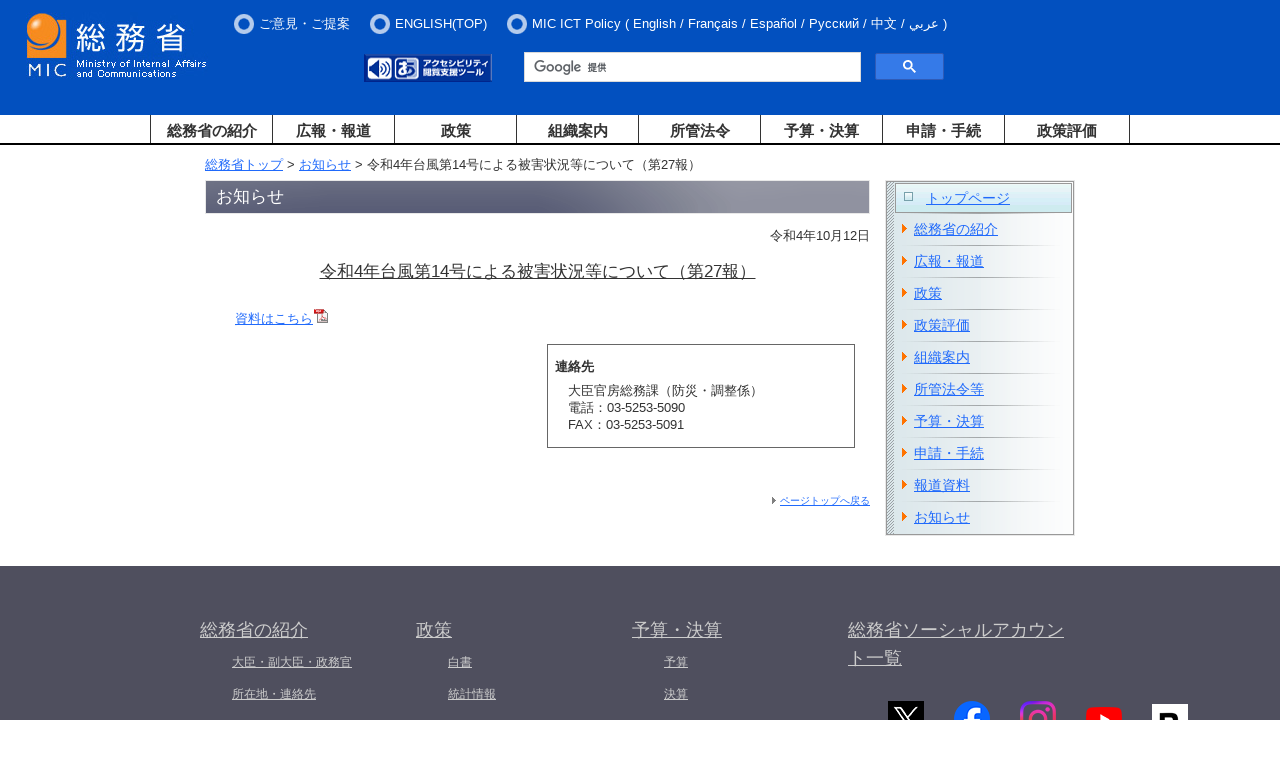

--- FILE ---
content_type: text/css
request_url: https://www.soumu.go.jp/main_content/new2template.css
body_size: 6072
content:
@charset "Shift_JIS";

/* HTML Tag
-------------------------------------------------- */
* {
	margin: 0;
	padding: 0;
}

html { background-color: #fff; } /* IE7 Bug Fix */

body {
/*
    background: url(/main_content/000000057.gif) repeat-x;
*/
    background-color: #fff;
    color: #1C1C1C;
    line-height: 1.4;
}

#contentsWrapper{
    font-family: "ＭＳ Ｐゴシック", Verdana, sans-serif !important;
}


a { text-decoration: underline; }
#contentsWrapper a:link { color: #206AFB; }
#contentsWrapper a:visited { color: #576985; }
#contentsWrapper a:hover, a:active, a:focus { color: #784CD2; }

h1, h2, h3, h4, h5, h6 { font-weight: normal; }

img { border: 0; }
/* レスポンシブル対応 */
@media screen and (max-width: 768px){
	img{
		max-width: 100%;
		height: auto;
		width /***/:auto;
	}
	.imgwdclear img{
		width /***/:100%;
	}
}



ul { list-style: none; }

hr {
	clear: both;
	margin-bottom: 10px;
}

pre {
	white-space: pre-wrap;       /* css-3 */
	white-space: -moz-pre-wrap;  /* Mozilla, since 1999 */
	white-space: -pre-wrap;      /* Opera 4-6 */
	white-space: -o-pre-wrap;    /* Opera 7 */
	word-wrap: break-word;       /* Internet Explorer 5.5+ */
}



/* Layout
-------------------------------------------------- */

/* Container */
/* 
#container {
    width: 910px;
    margin: 0 auto;
    font-size: 80%;
}
 */

/* レスポンシブル対応 */
@media screen and (max-width: 768px){
	#container{
		width: 100%;
	}
}

/* Header */
/*
#header {

    position: relative;
    background: url(/main_content/000000056.gif) no-repeat;
	margin-bottom: 10px;
}
*/
/* Contents */
#contentsWrapper {
	width: 870px;
	margin: 0 auto 25px;
	/* zoom: 1; IE7 Bug Fix */
}
/* レスポンシブル対応 */
@media screen and (max-width: 768px){
	#contentsWrapper{
		width: 97%;
	}
}

/* Footer  */
.footer-tel-break { display: none; }
.footer-tel-note { display: inline; }

@media (max-width: 769px) {
.footer-tel-break { display: block; }
.footer-tel-note { display: block; }
}


/* 
#footer {
	clear: both;
	background: url(/main_content/000000047.gif) repeat-x bottom;
	background-color: #fff;
	border: 1px solid #c0c0c0;
	color: #333;
}
*/


/* Header
---------------------------------------------------*/
/*
.headerBottom {
	height: 1%;
	background: url(/main_content/000000253.gif) no-repeat bottom;
	padding: 18px 10px 12px 23px;
}
*/

/* Logo */

#header #logo {
    padding: 12px 26px 0;
}
/* レスポンシブル対応 */
@media screen and (max-width: 768px){
#header #logo {
	float:left;
	padding:10px 10px 0px 10px;
}
}

/*
.headerLogo {
	float: left;
	width: 181px;
	padding: 5px 0;
}
*/

/* Menu */
/*
.headerMenu {
	float: right;
	width: 690px;
}
.headerMenu ul {
	float: right;
	width: 100%;
}

.headerMenu li {
	float: left;
	margin-left: 12px;
	padding: 12px 0 0;
	font-size: 80%;
}
 
.headerMenu a {

	background: url(/main_content/000000048.gif) no-repeat left center;
	padding-left: 8px;
	text-decoration: none;
}
*/

/* blockSkip (Navigation Skip) */
#blockSkip ul{
	margin: 0;
	padding: 0;
}
#blockSkip li{
	position: absolute; text-align: left; margin: 0; padding: 0; display: block;
}
#blockSkip a{
	padding: 5px;
	display: inline;
	z-index: 99;
	text-decoration: none;
	position: absolute; 
	width:280px;
	left: -1000em;
	top: 0;
	font-weight: bold;
	text-align:center;
	font-size:115%;
	/zoom:1;
}
#blockSkip a:focus,
#blockSkip a:active{
	position: absolute; 
	top: 15px;
	left: 400px;
	background:#fff !important;
	border:2px solid #000;
}

/* Google Co-op */
.headerMenu li.sch {
        float: right;
	padding: 12px 8px 0 0;
}

.headerMenu li.sch img {
	vertical-align:bottom;
}

.headerMenu li.sch form,
.headerMenu li.sch a {
	float: left;
	background: none;
	padding: 0 2px;
}
.headerMenu li.sch a.btn { display: block; }
.headerMenu li.sch input { vertical-align: middle; }
.headerMenu li.sch input.txtFld {
	width: 200px;
	border: 1px solid #aaa;
	margin-right: 2px;
	padding: 2px;
	vertical-align: top;
}
.headerMenu li.sch .radioBtn { padding-top: 3px; padding-bottom:3px; }
.headerMenu li.sch .radioBtn input { margin: 0 3px 0 14px; }

#cse-search-form input,select { vertical-align: middle }
#cse-search-results iframe { width:650px; }

/* Googleカスタム検索 */
/*
#gcs-top {
	clear: both;
        display: inline-block;
        float: right;
        margin: 20px 6px 0 0;
        text-align: right;
        width: 350px;
}

#gcse_radio {
        margin-left: -320px;
	margin-bottom:5px;
        text-align: left;
}
form.gsc-search-box table.gsc-search-box {
	clear: right;
	float: right;
	margin-right: 5px;
	width: 665px;
}
 */
/* ×ボタン位置調整・IE対応 -- */
/*
#gcs-top .gsib_b span{
    position:absolute;
    top:-5px;
    left:-5px;
}
#cse-search-form input::-ms-clear {
    display: none !important;
}

.headerMenu a.gsst_a {
	background: none;
}

@media screen and (max-width: 768px){
#gcs-top {
	width:100%;
	margin:10px auto 0;
}
}
*/
/* Banner */
.headerBanner {
	clear: both;
	float: right;
	/*padding: 12px 5px 0;*/
}
.headerBanner li {
	float: left;
	margin-left: 5px;
	padding: 0;
}
.headerBanner li a {
	background: none;
	padding: 0;
}
.headerBanner, .headerBanner li { height: 28px; }
/* header レスポンシブル対応 */
/* 
@media screen and (max-width: 768px){
	#header {
		margin: 0;
		padding: 0;
		background:none;
		background-color:#fff;
		font-size: 86%;
		text-align:center;
	}
	.headerBottom{
		padding: 18px 0px 22px 0px;
	}
	.headerLogo {
		float:none;
		width:100%;
		padding: 5px 0 10px 0;
	}
	.headerMenu {
		float:none;
		width:90%;
		margin:5px auto;
		text-align:center;
	}
	.headerMenu ul,
	.headerMenu li {
		float:none;
		position: static;
		display: inline;
		font-size:100%;
	}
	#blockSkip {
		display:none;
	}
	.headerBanner {
		display:none;
	}
	.headerMenu li.sch form,
	.headerMenu li.sch a {
		float: none;
	}
       form.gsc-search-box table.gsc-search-box {
		clear: none;
		float: none;
		margin-right: 0;
		width: auto;
	}

      #gcse_radio {
        text-align: center;
	margin-left: 0;
       }
}
*/
/* Breadcrumbs List */
.bread { margin-bottom: 5px; }
/* レスポンシブル対応 */
@media screen and (max-width: 768px){
	.bread{
		padding:0 5px;
	}
}


/* Footer
---------------------------------------------------*/
/*
#footer .tail { border-right: 1px solid #333; }
#footer .footerMenu {
	background-color: #f8f8f8;
	border-bottom: 1px solid #c0c0c0;
	padding: 7px;
	text-align: center;
}
#footer .footerMenu ul { display: inline; }
#footer .footerMenu li {
	display: inline;
	background: url(/main_content/000000048.gif) no-repeat 9px 50%;
	border-left: 1px solid #333;
	padding: 0 20px;
 

}

#footer .copy {
	padding: 5px 0 15px 0;
	font-size: 80%;
	text-align: center;
}
#footer .copy img {
	padding-right: 5px;
	vertical-align: middle;
}
*/


/* Contents Body
---------------------------------------------------*/
.contentsBody { height: 1%; }
.twoCol .contentsBody {
	float: left;
	width: 665px;
}
.twoColB .contentsBody {
	float: right;
	width: 665px;
}
/* レスポンシブル対応 */
@media screen and (max-width: 768px){
	.twoCol .contentsBody{
		float:none;
		width: 97%;
		padding:0 5px;
	}
	.twoColB .contentsBody{
		float:none;
		width: 98%;
		padding:0 5px;
	}
}

.press .contentsBody { padding: 0 85px; }
/* レスポンシブル対応 */
@media screen and (max-width: 768px){
	.press .contentsBody{
		padding:0 5px;
	}
}

.sct .contentsBody { padding-top: 20px; }
.bukyoku .contentsBody { background: url(/main_content/000000114.gif) no-repeat right top; }
.seisaku .contentsBody { background: url(/main_content/000000116.gif) no-repeat right top; }
.shingi .contentsBody { background: url(/main_content/000000117.gif) no-repeat right top; }

.contentsBody .innerBox {
	height: 1%;
	margin-bottom: 15px;
	padding: 0 15px;
}
.contentsBody .innerBoxB {
	margin-bottom: 15px;
	padding: 0 15px;
}
.contentsBody .innerBG {
	height: 1%;
	background: url(/main_content/000000064.gif);
	border: 1px solid #ccc;
	padding: 15px;
}
.contentsBody .mainArea { width: 460px; }
.contentsBody .sideArea {
	width: 190px;
	background-color: #ccc;
}
.twoCol .contentsBody .mainArea { float: right; }
.twoCol .contentsBody .sideArea { float: left; }
.twoColB .contentsBody .mainArea { float: left; }
.twoColB .contentsBody .sideArea { float: right; }

/* 報道資料テンプレート用 */
#press_mainarea { margin:20px 0; }
.press_datearea { margin-bottom: 10px; }

/* 配置 */
.clear { clear: both; }
.leftPos { float: left; }
.rightPos { float: right; }
.leftPosT { text-align: left; }
.rightPosT { text-align: right; }
.centerPosT { text-align: center; }
.wHalf {
	width: 46%;
	word-wrap: break-word;
}
.nw { white-space: nowrap; }
/* レスポンシブル対応 */
@media only screen and (min-width: 321px) and (max-width: 639px) {
	.leftPos,
	.rightPos,
	.wHalf{
		float:none;
		width: 100%;
	}
	.pTop {
		text-align:right;
		margin-bottom: 5px;
	}
}


/* ボタン */
a.btn, input.btn {
	background: none;
	background-color: #fff;
	border: 1px solid #bbb;
	border-right: 1px solid #666;
	border-bottom: 1px solid #666;
	margin: 0 3px;
	padding: 3px 10px;
	color: #000;
	text-decoration: none;
	line-height: 2;
	cursor: pointer;
}
input.btn { line-height: 1.1; }
a.btn:link,
a.btn:visited,
a.btn:hover { color: #000; }

/* ページトップへ */
.pTop {
	clear: both;
	margin-bottom: 5px;
}
.pTop a {
	background: url(/main_content/000000062.gif) no-repeat left center;
	padding-left: 8px;
	font-size: 80%;
}



/* Contents Menu
---------------------------------------------------*/
.twoCol .contentsMenu {
	float: right;
	width: 190px;
}
.twoColB .contentsMenu {
	float: left;
	width: 190px;
}
/* レスポンシブル対応 */
@media screen and (max-width: 768px){
	.twoCol .contentsMenu{
		float:none;
		width: 100%;
		clear:both;
	}
	.twoColB .contentsMenu{
		float:none;
		width: 100%;
		clear:both;
	}
}

/* Section Title */
.sctTtl {
	position: relative;
	padding: 50px 10px 7px 15px;
	margin-bottom: 10px;
	color: #fff;
	font-size: 1.5em;
	line-height: 1.1;
	font-weight: bold;
}
.bukyoku .sctTtl {
	background: url(/main_content/000000091.gif) no-repeat;
	border-bottom: 1px solid #334f8c;
}
.seisaku .sctTtl {
	background: url(/main_content/000000092.gif) no-repeat;
	border-bottom: 1px solid #33804b;
}
.shingi .sctTtl {
	background: url(/main_content/000000093.gif) no-repeat;
	border-bottom: 1px solid #356275;
}
.bukyoku .sctTtlPT { background: url(/main_content/000000254.gif) repeat-y; }
.seisaku .sctTtlPT { background: url(/main_content/000000255.gif) repeat-y; }
.shingi .sctTtlPT { background: url(/main_content/000000258.gif) repeat-y; }
.relLink {
	background: url(/main_content/000000054.gif) repeat-x bottom;
	border: 1px solid #999;
	padding: 10px;
}
/* レスポンシブル対応 */
@media screen and (max-width: 768px){
	.sctTtl {
		padding:10px;
		margin:0px;
	}
	.bukyoku .sctTtl,
	.seisaku .sctTtl,
	.shingi .sctTtl {
		background:none;
	}
	.bukyoku .sctTtlPT{
		background:none;
		background-color:#50699E;
	}
	.seisaku .sctTtlPT{
		background:none;
		background-color:#3D8955;
	}
	.shingi .sctTtlPT{
		background:none;
		background-color:#3D7989;
	}
}

/* Navi */
.contentsMenu .sideNavi {
	background: url(/main_content/000000094.gif) repeat-y;
	border: 1px solid #999;
	padding: 1px 1px 1px 8px;
	font-size: 1.1em;
}
/* レスポンシブル対応 */
@media screen and (max-width: 768px){
	.contentsMenu .sideNavi{
		background:none;
		background-color:#F2F2F2;
		padding:0;
	}
}

.bukyoku .sideNavi,
.seisaku .sideNavi,
.shingi .sideNavi { padding: 0 1px 1px 8px; }

#gNaviname,
#lNaviname,
#orgNaviname,
#polNaviname,
.sctNavi {
	width: 169px;
	background: url(/main_content/000000054.gif) repeat-x bottom;
	border: 1px solid #999;
	margin-top: 3px;
	padding: 3px;
	text-decoration: none;
	text-align:left;

}
/* レスポンシブル対応 */
@media screen and (max-width: 768px){
	#gNaviname,
	#lNaviname,
	#orgNaviname,
	#polNaviname,
	.sctNavi{
		width:100%;
		background:none;
		background-color:#F5F5F5;
	}
}

#gNaviname {
	background: url(/main_content/000000066.gif) repeat-x bottom;
	border: 1px solid #999;
	margin-top: 0;
}
/* レスポンシブル対応 */
@media screen and (max-width: 768px){
	#gNaviname,
	#lNaviname,
	#orgNaviname,
	#polNaviname,
	.sctNavi{
		width:100%;
		background:none;
		background-color:#DAEEF2;
	}
}

.sctNavi { margin-top: 0; }

#gNaviname a,
#lNaviname a,
#orgNaviname a,
#polNaviname a,
.sctNavi a { text-decoration: none; }

#gNaviname img,
#lNaviname img,
#orgNaviname img,
#polNaviname img,
.sctNavi img {
	vertical-align: middle;
	margin-right: 4px;
}


/** アクセシビリティ対応サイドナビ **/
#gNaviname_new,
#lNaviname_new,
#orgNaviname_new,
#polNaviname_new {
	width: 142px;
	background: #efefef url(/main_content/000220107.gif) 0 0 no-repeat;
	border: 1px solid #999;
	margin-top: 3px;
	padding: 3px;
	padding-left:30px;
	text-decoration: none;
}
/* レスポンシブル対応 */
@media screen and (max-width: 768px){
	#gNaviname_new,
	#lNaviname_new,
	#orgNaviname_new,
	#polNaviname_new{
		width:100%;
		background:none;
		padding:5px 0 5px 0;
		margin:0;
		border: none;
		border-bottom: 1px solid #999;
		text-align:left;
	}
}

#gNaviname_new {
	background: #ceebef url(/main_content/000220106.gif) 0 0 no-repeat;
	margin-top: 0;
}
/* レスポンシブル対応 */
@media screen and (max-width: 768px){
	#gNaviname_new{
		background:none;
		background-color:#ceebef;
	}
	#gNaviname_new a{
		margin-left: 0px;
		padding-left:5px;
		text-decoration: underline;
}
}

/*
アクセシビリティ対応のためコメントアウト
#gNaviname_new a,
#lNaviname_new a,
#orgNaviname_new a,
#polNaviname_new a,
.sctNavi a { text-decoration: none; }
*/

#gNaviname_new img,
#lNaviname_new img,
#orgNaviname_new img,
#polNaviname_new img,
.sctNavi img {
	vertical-align: middle;
	margin-right: 4px;
}

/** アクセシビリティ対応サイドナビ **/

#gNavilist li,
#lNavilist li,
#orgNavilist li,
#polNavilist li,
.sctNavi li {
	background: url(/main_content/000000095.gif) no-repeat top;
	padding: 5px 7px;
}
/* レスポンシブル対応 */
@media screen and (max-width: 768px){
	#gNavilist li,
	#lNavilist li,
	#orgNavilist li,
	#polNavilist li,
	.sctNavi li{
		text-align:left;
		background:none;
		padding:10px;
		border-bottom: 1px solid #999;
	}
}

#gNavilist li li,
#lNavilist li li,
#orgNavilist li li,
#polNavilist li li,
.sctNavi li li {
	margin-top: 5px;
	padding: 5px 7px 0;
}
/* レスポンシブル対応 */
@media screen and (max-width: 768px){
	#gNavilist li li,
	#lNavilist li li,
	#orgNavilist li li,
	#polNavilist li li,
	.sctNavi li li{
		padding:10px;
		border:none;
	}
}

#gNavilist li a,
#lNavilist li a,
#orgNavilist li a,
#polNavilist li a,
.sctNavi li a {
	display: block;
	height: 1%;
	background: url(/main_content/000000048.gif) no-repeat left 0.45em;
	padding-left: 12px;
}

#gNavilist li.other a,
#lNavilist li.other a,
#orgNavilist li.other a,
#polNavilist li.other a,
.sctNavi li.other a { background: url(/main_content/000000273.gif) no-repeat left 0.45em; }

#gNavilist li li a,
#lNavilist li li a,
#orgNavilist li li a,
#polNavilist li li a,
.sctNavi li li a { background: url(/main_content/000000062.gif) no-repeat left 0.45em; }



/* Global
-------------------------------------------------- */

/* Block Setting */
.blk {
	position: relative;
	border: 1px solid #e8e8e8;
	margin-bottom: 5px;
}
/* レスポンシブル対応 */
@media screen and (max-width: 768px){
	.blk{
		text-align:center;
		border:none;
	}
}

/* hidden */
.hidden, .hiddenCmt {
	position: absolute;
	top: 0;
	left: 0;
	text-indent: -10000px;
}

/* noscript */

#nsBelt {
	background: url(/main_content/000000054.gif) repeat-x bottom;
	border-bottom: 1px solid #ccc;
}

.nsMsg {
	padding: 8px 15px;
	font-size: 0.8em;
	line-height: 1.1;
}

	/* Clear Fix */
	#contentsWrapper:after,
	.headerBottom:after {
		content: ".";
		display: block;
		visibility: hidden;
		height: 0;
		font-size: 0.1em;
		/*line-height: 0;*/
		clear: both;
	}

/* SNSページ専用 */

.sns h3{
	clear:both;
	margin:20px 0 10px 0;
}

.sns .box{
	display: inline-block;
	vertical-align:top;
	width: 43%;
	word-wrap: break-word;
	margin:5px;
	padding:12px;
	overflow:hidden;
	border: 1px solid #cfcfcf;
	}

@media screen and (max-width: 768px){
.sns .box{
	width:93%;
	padding:12px;
	overflow:hidden;
	}
}
	
.sns .box .pictArea {
	float:left;
	width:52px;
	border:1px solid #efefef;
	padding:1px;

}

.sns .box .pictArea .thumbnail {
	text-align:center;
}

.sns .box .rightArea {
	float:left;
	width:100%;
}

.sns .box dl {
	margin-left:60px;
}

.sns .box dt {
	font-weight: bold;
	padding-top: 0px;
}

.sns .box dd {
	padding-left: 10px;
	line-height: 1.2;
}

/* SNSページ専用ここまで */

--- FILE ---
content_type: text/css
request_url: https://www.soumu.go.jp/main_content/contents.css
body_size: 3832
content:
@charset "Shift_JIS";

/* 見出し */
.contentsBody h1 {
	background: url(/main_content/000000061.gif) no-repeat left bottom;
	background-color: #000;
	border: 1px solid #e8e8e8;
	margin-bottom: 12px;
	padding: 7px 10px;
	color: #fff;
	font-size: 1.3em;
	line-height: 1.1;
}
.contentsBody h1.schResult {
	background: url(/main_content/000000054.gif) repeat-x bottom;
	border: 1px solid #ccc;
	color: #333;
}
.contentsBody h2 {
	clear: both;
	border-left: 3px solid #f60;
	border-bottom: 1px solid #ccc;
	margin-bottom: 15px;
	padding: 3px 7px;
	font-size: 1.2em;
}
.contentsBody h3 {
	border-left: 5px solid #aaa;
	margin-bottom: 10px;
	padding-left: 5px;
	font-size: 1.1em;
}

/* 報道資料テンプレート用 */
#press_mainarea h3 {
	border: none;
	font-weight:bold;
	margin-bottom: 10px;
	padding-left: 10px;
	font-size: 1em;
}

#press_mainarea_02b h3 {
	border: none;
	font-weight:bold;
	margin-bottom: 10px;
	padding-left: 10px;
	font-size: 1em;
}

.sct .contentsBody h1 {
	background: none;
	border: none;
	border-left: 3px solid #f60;
	border-bottom: 1px solid #ccc;
	margin-bottom: 15px;
	padding: 3px 7px;
	color: #333;
	line-height: normal;
}
.sct .contentsBody h2 {
	clear: both;
	background: url(/main_content/000000054.gif) repeat-x bottom;
	border: none;
	border-bottom: 2px solid #ccc;
	margin-bottom: 10px;
	padding: 3px 8px;
}
.contentsBody h2.ttl,
.sct .contentsBody h2.ttl {
	background: none;
	border-left: none;
	border-bottom: none;
	margin-bottom: 15px;
	padding: 3px 7px;
	font-size: 1.3em;
	text-align: center;
	text-decoration: underline;
}
.contentsBody h2.ttlYM,
.sct .contentsBody h2.ttlYM {
	background: url(/main_content/000000064.gif);
	border-left: none;
	border-bottom: 2px solid #fa9;
	margin-bottom: 10px;
	padding: 5px 7px;
}

/* リスト */
.contentsBody ul {
	margin-bottom: 10px;
	padding-left: 10px;
}
.contentsBody ol {
	margin-bottom: 10px;
	padding-left: 30px;
}
.contentsBody li { margin-bottom: 3px; }
.contentsBody li img {
	margin-right: 3px;
	vertical-align: top;
}

.contentsBody ul.normal {
	list-style: disc;
	padding-left: 30px;
}
/* レスポンシブル対応 */
@media screen and (max-width: 768px){
	.contentsBody ul.normal {
		list-style: disc inside;
		padding-left: 30px;
	}
}
.contentsBody ul.line { /* Clear Fix */
	height: 1%;
	list-style: none;
	padding: 5px 0;
}
.contentsBody ul.line li {
	float: left;
	padding: 2px 5px;
}

.contentsBody .aly_tx ul.linenw { /* listマーク上書き */
	list-style: none;
}

.contentsBody ul.linenw { /* Clear Fix */
	height: 1%;
	list-style: none;
	padding: 5px 0;
}
.contentsBody ul.linenw li {
	float: left;
	padding: 2px 5px;
}
.contentsBody ul.linenw li a {
	white-space: nowrap;
}

.contentsBody .boxDouble ul {
	margin-bottom:0;
	font-weight:bold;
}
.contentsBody .boxDouble ul li.icon {
	background: url(/main_content/000000048.gif) no-repeat left 0.3em;
	padding: 0 0 0.2em 15px;
	font-size:125%;
}
.contentsBody .boxDouble ul li.icon ul {
	font-size:90%;
	margin-bottom:10px;
}


.contentsBody dl { height: 1%; }
.contentsBody dt {
	padding: 5px 10px;
	font-weight: bold;
}
.contentsBody dd {
	margin-bottom: 5px;
	padding: 0 0 2px 25px;
	line-height: 1.4;
}
.contentsBody dl.idxLst dt,
.contentsBody dl.icon dt,
.contentsBody dl.iconS dt {
	clear: left;
	float: left;
	width: 130px;
}
.contentsBody dl.idxLst2 {
	margin-bottom: 10px; 
}
.contentsBody dl.idxLst2 dt {
	padding: 0.1em 10px;
	clear: left;
	float: left;
	width: 130px;
}
.contentsBody dl.idxLst2 dd {
	height: 1%;
	margin-left: 150px;
	padding: 0.1em;
	line-height: 1.4;
}

.contentsBody dl.icon dt { width: 50px; }
.contentsBody dl.iconS dt { width: 20px; }
.contentsBody dl.idxLst dd,
.contentsBody dl.icon dd,
.contentsBody dl.iconS dd {
	height: 1%;
	margin-left: 150px;
	padding: 5px;
	line-height: 1.4;
}
.contentsBody dl.icon dd { margin-left: 70px; }
.contentsBody dl.iconS dd { margin-left: 40px; }

/* 報道資料テンプレート用 */
#contact_information dt {
	padding-left:0;
}

#contact_information dd {
	line-height: 1.4em;
	padding-left:1em;
}

#contact_information address {
    font-style:normal;
    font-weight:normal;
}

/* 段落 */
.contentsBody p { margin-bottom: 10px; }
.contentsBody p.idt { padding-left: 10px; }

/* ボックス */
.contentsBody .boxNormal {
	border: 1px solid #666;
	margin-bottom: 10px;
	padding: 7px;
}
.contentsBody .boxDouble {
	margin-bottom: 10px;
	padding: 0px 0px 0px 0px;
}
.contentsBody .boxDouble div.waku_top {
	background: url(/main_content/000110620.gif) no-repeat;
	width:662px;
	height:12px;
}
.contentsBody .boxDouble div.waku_main {
	background: url(/main_content/000110621.gif) repeat-y;
	padding:12px 30px;
}
.contentsBody .boxDouble div.waku_bottom {
	background: url(/main_content/000110622.gif) no-repeat;
	width:662px;
	height:12px;
}

.contentsBody .boxEx {
	background: url(/main_content/000000064.gif) repeat-x;
	border: 1px solid #ccc;
	margin-bottom: 10px;
	padding: 10px 7px 7px;
}
.contentsBody .boxAtt {
	background-color: #fc9;
	border: 1px solid #f96;
	margin-bottom: 10px;
	padding: 7px;
}

/* 配置 */
/* ===== template.cssに記述 ===== */

/* 表組 */
td, th { word-wrap: break-word;}

.tableList {
	width: 100%;
	border-collapse: collapse;
	border: 1px solid #aaa;
	margin-bottom: 20px;
	-webkit-box-sizing: border-box; /* Webkit系用 */
	-moz-box-sizing: border-box;     /* Firefox用 */
	box-sizing: border-box;           /* 標準 */
}
.twoCol .tableList,
.twoColB .tableList { width: 634px; }
.mainArea .tableList { width: 430px; }

/* レスポンシブル対応 */
@media screen and (max-width: 768px){
	.twoCol .tableList,
	.twoColB .tableList,
	.mainArea .tableList{
		width:100%;
	}
}

.tableList th {
	background-color: #eee;
	border: 1px solid #aaa;
	padding: 5px;
	line-height: 1.4;
}
.tableList th.mainTtl {
	width: auto;
	background: url(/main_content/000000054.gif) repeat-x bottom;
}
.tableList td {
	background-color: #fff;
	border: 1px solid #aaa;
	padding: 5px;
}

.tableLayout {
	border-collapse: collapse;
	border: none;
	margin-bottom: 20px;
}
.tableLayout th,
.tableLayout th.mainTtl,
.tableLayout td {
	background: none;
	background-color: transparent;
	border: none;
	padding: 5px;
	text-align: left;
}

.tableList caption,
.tableLayout caption {
	margin-bottom: 3px;
	text-align: left;
	font-weight: bold;
}
.tableList .w20px { width: 20px; }

/* ボタン */
/* ===== template.cssに記述 ===== */

/* バックナンバー表示 */
.contentsBody ul.year { /* Clear Fix */
	clear: both;
	height: 1%;
	background: url(/main_content/000000047.gif) repeat-x bottom;
	border-left: 1px solid #aaa;
	margin-bottom: 0;
	padding-left: 0;
}
.contentsBody ul.year li {
	float: left;
	background: url(/main_content/000000066.gif) repeat-x bottom;
	border: 1px solid #aaa;
	border-left: none;
	border-bottom: none;
	margin-bottom: 0;
	padding: 5px 15px;
	text-align: center;
}
.contentsBody ul.year li.selected { background: url(/main_content/000000065.gif) repeat-x bottom; }

/* レスポンシブル対応 */
@media screen and (max-width: 768px){
	.contentsBody ul.year {
		background:none;
	}
	.contentsBody ul.year li {
		padding: 5px;
	}
}


.contentsBody ul.year2 { /* Clear Fix */
	clear: both;
	height: 1%;
	border: 1px solid #aaa;
	border-right: none;
	border-bottom: none;
	width: 630px;
	margin: 0;
	padding: 0;
}
.contentsBody ul.year2 li {
	float: left;
	background: url(/main_content/000000066.gif) repeat-x bottom;
	border-right: 1px solid #aaa;
	border-bottom: 1px solid #aaa;
	margin: 0;
	padding: 5px 0;
	text-align: center;
	width: 89px;
}
.contentsBody ul.year2 li.selected { background: url(/main_content/000000065.gif) repeat-x bottom; }

.contentsBody ul.month { /* Clear Fix */
	clear: both;
	height: 1%;
	background-color: #e6e6e6;
	border: 1px solid #aaa;
	padding-left: 0;
}
.contentsBody ul.month li {
	float: left;
	background: url(/main_content/000000054.gif) repeat-x bottom;
	background-color: #fff;
	border-right: 1px solid #ccc;
	border-bottom: 1px solid #d0d0d0;
	margin-bottom: 0;
	padding: 5px 10px;
	color: #666;
	text-align: center;
}

/* タブメニュー */
.contentsBody ul.tab { /* Clear Fix */
	clear: both;
	height: 1%;
	background: url(/main_content/000000047.gif) repeat-x bottom;
	border-left: 1px solid #aaa;
	border-bottom: 2px solid #aaa;
	margin-bottom: 10px;
	padding-left: 0;
}
.contentsBody ul.tab li {
	float: left;
	background: url(/main_content/000000066.gif) repeat-x bottom;
	background-color: #fff;
	border: 1px solid #aaa;
	border-left: none;
	border-bottom: none;
	margin-bottom: 0;
	padding: 5px 15px;
	text-align: center;
}
.contentsBody ul.tab li.selected { background: url(/main_content/000000065.gif) repeat-x bottom; }

/* タイル配置 */
.contentsBody ul.tile { /* Clear Fix */
	clear: both;
	height: 1%;
	margin-bottom: 20px;
	padding-left: 0;
}
.twoCol .contentsBody ul.tile,
.twoColB .contentsBody ul.tile { padding-left: 5px; }
.contentsBody ul.tile li {
	float: left;
	width: 200px;
	padding: 5px;
	text-align: center;
}
.contentsBody ul.tile img {
	display: block;
	margin: 5px auto;
}
.contentsBody ul.tile .date {
	border-left: 1px solid #666;
	border-bottom: 1px solid #666;
	margin-bottom: 10px;
	padding: 3px 7px;
	text-align: left;
}

/* その他 */
.fHTML { }



	/* Clear Fix */
	.contentsBody .innerBox:after,
	.contentsBody ul.year:after,
	.contentsBody ul.year2:after,
	.contentsBody ul.month:after,
	.contentsBody ul.tab:after,
	.contentsBody ul.tile:after,
	.contentsBody ul.line:after,
	.contentsBody ul.linenw:after {
		content: ".";
		display: block;
		visibility: hidden;
		height: 0;
		font-size: 0.1em;
		/*line-height: 0;*/
		clear: both;
	}



/* Inquiry
-------------------------------------------------- */
.inquiry .contentsBody {
	width: 665px;
	margin: 0 auto;
}

.inquiry h1 {
	background: url(/main_content/000000054.gif) repeat-x bottom;
	border: 1px solid #ccc;
	color: #333;
}

.inquiry .tableList th.mainTtl {
	width: auto;
	background: none;
	background-color: #fed;
	padding: 10px;
	text-align: left;
	font-weight: normal;
	line-height: 1.2;
}
.inquiry .tableList th { width: 130px; }
.inquiry .tableList td { line-height: 1.6; }

.inquiry .contentsBody ul.normal {
	margin-bottom: 0;
	padding-left: 15px;
}
.inquiry .contentsBody dt {
	clear: left;
	float: left;
	width: 10px;
	padding: 2px 0 0 0;
	font-weight: normal;
	line-height: 1.6;
}
.inquiry .contentsBody dd {
	margin-bottom: 3px;
	padding: 0 0 0 18px;
	line-height: 1.6;
}

.inquiry strong {
	color: #f00;
	font-size: 1.2em;
}

.inquiry input.txtFld,
.inquiry textarea {
	width: 450px;
	border: 1px solid #aaa;
	padding: 2px;
}

.inquiry iframe {
	height: 150px;
	width: 632px;
	background-color: #fff;
	border: 1px solid #aaa;
}

.inquiry .btnArea {
	background: url(/main_content/000000066.gif) repeat-x bottom;
	border: 1px solid #ccc;
	border-top: none;
	margin-bottom: 10px;
	padding: 10px;
}



.privacy { background: none; }
.privacy #container,
.privacy #contentsWrapper { width: auto; }
.privacy #contentsWrapper {
	margin: 0;
	padding: 15px;
}
.privacy .contentsBody { width: 580px; }
.privacy .contentsBody h1 {
	background: none;
	border: none;
	padding: 0;
	color: #333;
}
.privacy .contentsBody ol { padding-left: 20px; }
@media screen and (max-width: 768px) {
.sp_off {
	display:none !important;
}
}
@media screen and (min-width: 769px) {
.pc_off {
	display:none !important;
}
.slicknav_item a.pc_off {
	text-decoration:none !important;
	color:#333 !important;
}
}

--- FILE ---
content_type: text/css
request_url: https://www.soumu.go.jp/main_content/soutsu.css
body_size: 1079
content:
@charset "shift_jis";

/*--------------------------------------
  総通局向けCSS
--------------------------------------*/

/* 等高ボックス(jquery.tile.js)用 */

.onethird {
  float: left;
  width: 33%;
  word-wrap: break-word;
}

.onethird .boxline{
  width: 93%;
  display: inline-block;
  vertical-align:top;
  word-wrap: break-word;
  margin:3px;
  padding:5px;
  overflow:hidden;
  border: 1px solid #999;
}



/*--------------------------------------
  行政評価局CSS
--------------------------------------*/


/* 配置 */
.wHalf25 {
	width: 25%;
	word-wrap: break-word;
}

.wHalf75 {
	width: 75%;
	word-wrap: break-word;
}

/* レスポンシブル対応 */
@media only screen and (min-width: 321px) and (max-width: 639px) {
	.leftPos,
	.rightPos,
	.wHalf25,
	.wHalf75{
		float:none;
		width: 100%;
	}

}